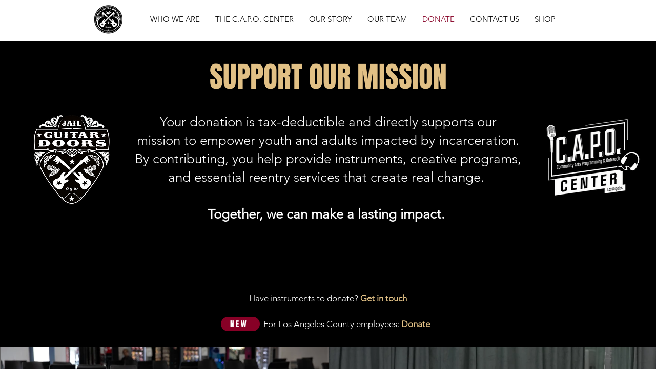

--- FILE ---
content_type: text/css; charset=utf-8
request_url: https://www.jailguitardoors.org/_serverless/pro-gallery-css-v4-server/layoutCss?ver=2&id=comp-mb8fxd9h&items=3379_1400_1013%7C3559_1616_1080%7C3353_1400_988%7C3490_6000_4000%7C3475_5472_3648%7C3393_1400_933%7C3494_5712_4284%7C3532_4288_2848%7C3539_5472_3648%7C3504_1440_1347%7C3626_1400_985%7C3377_3021_3202%7C3529_2000_3000%7C3409_1440_1799%7C3558_933_1400%7C3334_933_1400%7C3520_1616_1080&container=677_1280_465_720&options=layoutParams_cropRatio:1.3333333333333333%7ClayoutParams_structure_galleryRatio_value:0%7ClayoutParams_repeatingGroupTypes:%7ClayoutParams_gallerySpacing:0%7CgroupTypes:1%7CnumberOfImagesPerRow:3%7CcollageAmount:0.8%7CtextsVerticalPadding:0%7CtextsHorizontalPadding:0%7CcalculateTextBoxHeightMode:MANUAL%7CtargetItemSize:45%7CcubeRatio:1.3333333333333333%7CexternalInfoHeight:0%7CexternalInfoWidth:0%7CisRTL:false%7CisVertical:false%7CminItemSize:120%7CgroupSize:1%7CchooseBestGroup:true%7CcubeImages:false%7CcubeType:fit%7CsmartCrop:false%7CcollageDensity:1%7CimageMargin:-1%7ChasThumbnails:false%7CgalleryThumbnailsAlignment:bottom%7CgridStyle:1%7CtitlePlacement:SHOW_ON_HOVER%7CarrowsSize:40%7CslideshowInfoSize:200%7CimageInfoType:NO_BACKGROUND%7CtextBoxHeight:0%7CscrollDirection:1%7CgalleryLayout:4%7CgallerySizeType:smart%7CgallerySize:45%7CcropOnlyFill:true%7CnumberOfImagesPerCol:1%7CgroupsPerStrip:0%7Cscatter:0%7CenableInfiniteScroll:true%7CthumbnailSpacings:5%7CarrowsPosition:0%7CthumbnailSize:120%7CcalculateTextBoxWidthMode:PERCENT%7CtextBoxWidthPercent:50%7CuseMaxDimensions:false%7CrotatingGroupTypes:%7CfixedColumns:0%7CrotatingCropRatios:%7CgallerySizePx:0%7CplaceGroupsLtr:false
body_size: 79
content:
#pro-gallery-comp-mb8fxd9h .pro-gallery-parent-container{ width: 1280px !important; height: 465px !important; } #pro-gallery-comp-mb8fxd9h [data-hook="item-container"][data-idx="0"].gallery-item-container{opacity: 1 !important;display: block !important;transition: opacity .2s ease !important;top: 0px !important;left: 0px !important;right: auto !important;height: 465px !important;width: 642px !important;} #pro-gallery-comp-mb8fxd9h [data-hook="item-container"][data-idx="0"] .gallery-item-common-info-outer{height: 100% !important;} #pro-gallery-comp-mb8fxd9h [data-hook="item-container"][data-idx="0"] .gallery-item-common-info{height: 100% !important;width: 100% !important;} #pro-gallery-comp-mb8fxd9h [data-hook="item-container"][data-idx="0"] .gallery-item-wrapper{width: 642px !important;height: 465px !important;margin: 0 !important;} #pro-gallery-comp-mb8fxd9h [data-hook="item-container"][data-idx="0"] .gallery-item-content{width: 642px !important;height: 465px !important;margin: 0px 0px !important;opacity: 1 !important;} #pro-gallery-comp-mb8fxd9h [data-hook="item-container"][data-idx="0"] .gallery-item-hover{width: 642px !important;height: 465px !important;opacity: 1 !important;} #pro-gallery-comp-mb8fxd9h [data-hook="item-container"][data-idx="0"] .item-hover-flex-container{width: 642px !important;height: 465px !important;margin: 0px 0px !important;opacity: 1 !important;} #pro-gallery-comp-mb8fxd9h [data-hook="item-container"][data-idx="0"] .gallery-item-wrapper img{width: 100% !important;height: 100% !important;opacity: 1 !important;} #pro-gallery-comp-mb8fxd9h [data-hook="item-container"][data-idx="1"].gallery-item-container{opacity: 1 !important;display: block !important;transition: opacity .2s ease !important;top: 0px !important;left: 641px !important;right: auto !important;height: 465px !important;width: 695px !important;} #pro-gallery-comp-mb8fxd9h [data-hook="item-container"][data-idx="1"] .gallery-item-common-info-outer{height: 100% !important;} #pro-gallery-comp-mb8fxd9h [data-hook="item-container"][data-idx="1"] .gallery-item-common-info{height: 100% !important;width: 100% !important;} #pro-gallery-comp-mb8fxd9h [data-hook="item-container"][data-idx="1"] .gallery-item-wrapper{width: 695px !important;height: 465px !important;margin: 0 !important;} #pro-gallery-comp-mb8fxd9h [data-hook="item-container"][data-idx="1"] .gallery-item-content{width: 695px !important;height: 465px !important;margin: 0px 0px !important;opacity: 1 !important;} #pro-gallery-comp-mb8fxd9h [data-hook="item-container"][data-idx="1"] .gallery-item-hover{width: 695px !important;height: 465px !important;opacity: 1 !important;} #pro-gallery-comp-mb8fxd9h [data-hook="item-container"][data-idx="1"] .item-hover-flex-container{width: 695px !important;height: 465px !important;margin: 0px 0px !important;opacity: 1 !important;} #pro-gallery-comp-mb8fxd9h [data-hook="item-container"][data-idx="1"] .gallery-item-wrapper img{width: 100% !important;height: 100% !important;opacity: 1 !important;} #pro-gallery-comp-mb8fxd9h [data-hook="item-container"][data-idx="2"].gallery-item-container{opacity: 1 !important;display: block !important;transition: opacity .2s ease !important;top: 0px !important;left: 1335px !important;right: auto !important;height: 465px !important;width: 658px !important;} #pro-gallery-comp-mb8fxd9h [data-hook="item-container"][data-idx="2"] .gallery-item-common-info-outer{height: 100% !important;} #pro-gallery-comp-mb8fxd9h [data-hook="item-container"][data-idx="2"] .gallery-item-common-info{height: 100% !important;width: 100% !important;} #pro-gallery-comp-mb8fxd9h [data-hook="item-container"][data-idx="2"] .gallery-item-wrapper{width: 658px !important;height: 465px !important;margin: 0 !important;} #pro-gallery-comp-mb8fxd9h [data-hook="item-container"][data-idx="2"] .gallery-item-content{width: 658px !important;height: 465px !important;margin: 0px 0px !important;opacity: 1 !important;} #pro-gallery-comp-mb8fxd9h [data-hook="item-container"][data-idx="2"] .gallery-item-hover{width: 658px !important;height: 465px !important;opacity: 1 !important;} #pro-gallery-comp-mb8fxd9h [data-hook="item-container"][data-idx="2"] .item-hover-flex-container{width: 658px !important;height: 465px !important;margin: 0px 0px !important;opacity: 1 !important;} #pro-gallery-comp-mb8fxd9h [data-hook="item-container"][data-idx="2"] .gallery-item-wrapper img{width: 100% !important;height: 100% !important;opacity: 1 !important;} #pro-gallery-comp-mb8fxd9h [data-hook="item-container"][data-idx="3"]{display: none !important;} #pro-gallery-comp-mb8fxd9h [data-hook="item-container"][data-idx="4"]{display: none !important;} #pro-gallery-comp-mb8fxd9h [data-hook="item-container"][data-idx="5"]{display: none !important;} #pro-gallery-comp-mb8fxd9h [data-hook="item-container"][data-idx="6"]{display: none !important;} #pro-gallery-comp-mb8fxd9h [data-hook="item-container"][data-idx="7"]{display: none !important;} #pro-gallery-comp-mb8fxd9h [data-hook="item-container"][data-idx="8"]{display: none !important;} #pro-gallery-comp-mb8fxd9h [data-hook="item-container"][data-idx="9"]{display: none !important;} #pro-gallery-comp-mb8fxd9h [data-hook="item-container"][data-idx="10"]{display: none !important;} #pro-gallery-comp-mb8fxd9h [data-hook="item-container"][data-idx="11"]{display: none !important;} #pro-gallery-comp-mb8fxd9h [data-hook="item-container"][data-idx="12"]{display: none !important;} #pro-gallery-comp-mb8fxd9h [data-hook="item-container"][data-idx="13"]{display: none !important;} #pro-gallery-comp-mb8fxd9h [data-hook="item-container"][data-idx="14"]{display: none !important;} #pro-gallery-comp-mb8fxd9h [data-hook="item-container"][data-idx="15"]{display: none !important;} #pro-gallery-comp-mb8fxd9h [data-hook="item-container"][data-idx="16"]{display: none !important;} #pro-gallery-comp-mb8fxd9h .pro-gallery-prerender{height:465px !important;}#pro-gallery-comp-mb8fxd9h {height:465px !important; width:1280px !important;}#pro-gallery-comp-mb8fxd9h .pro-gallery-margin-container {height:465px !important;}#pro-gallery-comp-mb8fxd9h .one-row:not(.thumbnails-gallery) {height:464px !important; width:1279px !important;}#pro-gallery-comp-mb8fxd9h .one-row:not(.thumbnails-gallery) .gallery-horizontal-scroll {height:464px !important;}#pro-gallery-comp-mb8fxd9h .pro-gallery-parent-container:not(.gallery-slideshow) [data-hook=group-view] .item-link-wrapper::before {height:464px !important; width:1279px !important;}#pro-gallery-comp-mb8fxd9h .pro-gallery-parent-container {height:465px !important; width:1280px !important;}